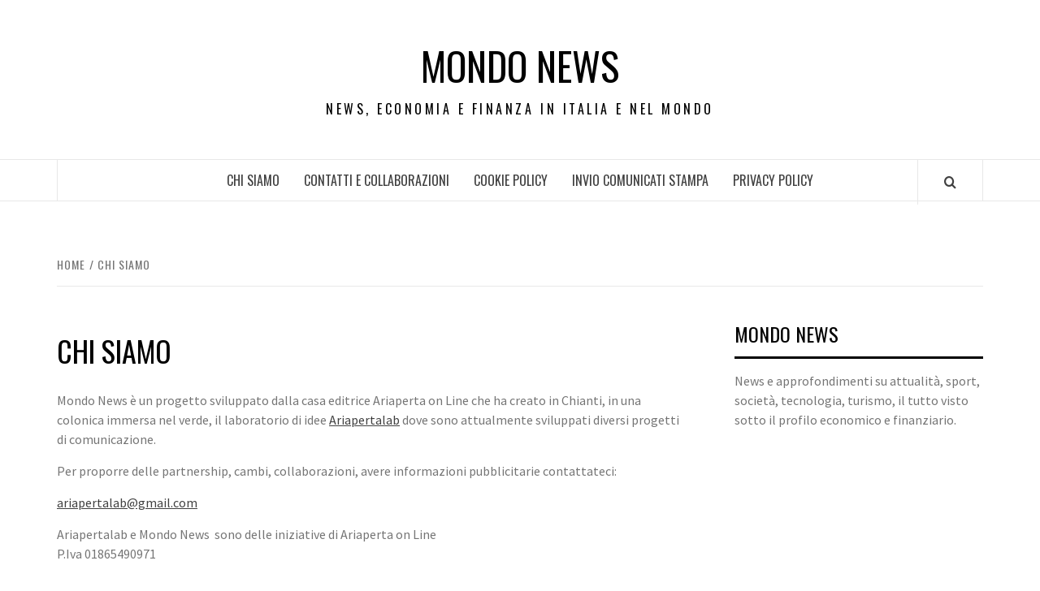

--- FILE ---
content_type: text/html; charset=UTF-8
request_url: https://mondonews.eu/chi-siamo/
body_size: 10850
content:
<!doctype html>
<html dir="ltr" lang="it-IT" prefix="og: https://ogp.me/ns#"
 xmlns:fb="http://ogp.me/ns/fb#">

<head>
  <meta charset="UTF-8">
  <meta name="viewport" content="width=device-width, initial-scale=1">
  <link rel="profile" href="https://gmpg.org/xfn/11">

  <title>Chi siamo | Mondo News</title>
	<style>img:is([sizes="auto" i], [sizes^="auto," i]) { contain-intrinsic-size: 3000px 1500px }</style>
	
		<!-- All in One SEO 4.8.4.1 - aioseo.com -->
	<meta name="description" content="Mondo News è un progetto sviluppato dalla casa editrice Ariaperta on Line che ha creato in Chianti, in una colonica immersa nel verde, il laboratorio di idee Ariapertalab dove sono attualmente sviluppati diversi progetti di comunicazione. Per proporre delle partnership, cambi, collaborazioni, avere informazioni pubblicitarie contattateci: ariapertalab@gmail.com Ariapertalab e Mondo News sono delle iniziative di Ariaperta on Line" />
	<meta name="robots" content="max-image-preview:large" />
	<link rel="canonical" href="https://mondonews.eu/chi-siamo/" />
	<meta name="generator" content="All in One SEO (AIOSEO) 4.8.4.1" />
		<meta property="og:locale" content="it_IT" />
		<meta property="og:site_name" content="Mondo News | News, economia e finanza in Italia e nel Mondo" />
		<meta property="og:type" content="article" />
		<meta property="og:title" content="Chi siamo | Mondo News" />
		<meta property="og:description" content="Mondo News è un progetto sviluppato dalla casa editrice Ariaperta on Line che ha creato in Chianti, in una colonica immersa nel verde, il laboratorio di idee Ariapertalab dove sono attualmente sviluppati diversi progetti di comunicazione. Per proporre delle partnership, cambi, collaborazioni, avere informazioni pubblicitarie contattateci: ariapertalab@gmail.com Ariapertalab e Mondo News sono delle iniziative di Ariaperta on Line" />
		<meta property="og:url" content="https://mondonews.eu/chi-siamo/" />
		<meta property="article:published_time" content="2010-04-30T12:36:41+00:00" />
		<meta property="article:modified_time" content="2010-05-05T18:10:41+00:00" />
		<meta name="twitter:card" content="summary" />
		<meta name="twitter:title" content="Chi siamo | Mondo News" />
		<meta name="twitter:description" content="Mondo News è un progetto sviluppato dalla casa editrice Ariaperta on Line che ha creato in Chianti, in una colonica immersa nel verde, il laboratorio di idee Ariapertalab dove sono attualmente sviluppati diversi progetti di comunicazione. Per proporre delle partnership, cambi, collaborazioni, avere informazioni pubblicitarie contattateci: ariapertalab@gmail.com Ariapertalab e Mondo News sono delle iniziative di Ariaperta on Line" />
		<script type="application/ld+json" class="aioseo-schema">
			{"@context":"https:\/\/schema.org","@graph":[{"@type":"BreadcrumbList","@id":"https:\/\/mondonews.eu\/chi-siamo\/#breadcrumblist","itemListElement":[{"@type":"ListItem","@id":"https:\/\/mondonews.eu#listItem","position":1,"name":"Home","item":"https:\/\/mondonews.eu","nextItem":{"@type":"ListItem","@id":"https:\/\/mondonews.eu\/chi-siamo\/#listItem","name":"Chi siamo"}},{"@type":"ListItem","@id":"https:\/\/mondonews.eu\/chi-siamo\/#listItem","position":2,"name":"Chi siamo","previousItem":{"@type":"ListItem","@id":"https:\/\/mondonews.eu#listItem","name":"Home"}}]},{"@type":"Organization","@id":"https:\/\/mondonews.eu\/#organization","name":"Mondo News","description":"News, economia e finanza in Italia e nel Mondo","url":"https:\/\/mondonews.eu\/"},{"@type":"WebPage","@id":"https:\/\/mondonews.eu\/chi-siamo\/#webpage","url":"https:\/\/mondonews.eu\/chi-siamo\/","name":"Chi siamo | Mondo News","description":"Mondo News \u00e8 un progetto sviluppato dalla casa editrice Ariaperta on Line che ha creato in Chianti, in una colonica immersa nel verde, il laboratorio di idee Ariapertalab dove sono attualmente sviluppati diversi progetti di comunicazione. Per proporre delle partnership, cambi, collaborazioni, avere informazioni pubblicitarie contattateci: ariapertalab@gmail.com Ariapertalab e Mondo News sono delle iniziative di Ariaperta on Line","inLanguage":"it-IT","isPartOf":{"@id":"https:\/\/mondonews.eu\/#website"},"breadcrumb":{"@id":"https:\/\/mondonews.eu\/chi-siamo\/#breadcrumblist"},"datePublished":"2010-04-30T07:36:41-05:00","dateModified":"2010-05-05T13:10:41-05:00"},{"@type":"WebSite","@id":"https:\/\/mondonews.eu\/#website","url":"https:\/\/mondonews.eu\/","name":"Mondo News","description":"News, economia e finanza in Italia e nel Mondo","inLanguage":"it-IT","publisher":{"@id":"https:\/\/mondonews.eu\/#organization"}}]}
		</script>
		<!-- All in One SEO -->

<link rel='dns-prefetch' href='//fonts.googleapis.com' />
<link rel="alternate" type="application/rss+xml" title="Mondo News &raquo; Feed" href="https://mondonews.eu/feed/" />
<script type="text/javascript">
/* <![CDATA[ */
window._wpemojiSettings = {"baseUrl":"https:\/\/s.w.org\/images\/core\/emoji\/16.0.1\/72x72\/","ext":".png","svgUrl":"https:\/\/s.w.org\/images\/core\/emoji\/16.0.1\/svg\/","svgExt":".svg","source":{"concatemoji":"https:\/\/mondonews.eu\/wp-includes\/js\/wp-emoji-release.min.js?ver=6.8.3"}};
/*! This file is auto-generated */
!function(s,n){var o,i,e;function c(e){try{var t={supportTests:e,timestamp:(new Date).valueOf()};sessionStorage.setItem(o,JSON.stringify(t))}catch(e){}}function p(e,t,n){e.clearRect(0,0,e.canvas.width,e.canvas.height),e.fillText(t,0,0);var t=new Uint32Array(e.getImageData(0,0,e.canvas.width,e.canvas.height).data),a=(e.clearRect(0,0,e.canvas.width,e.canvas.height),e.fillText(n,0,0),new Uint32Array(e.getImageData(0,0,e.canvas.width,e.canvas.height).data));return t.every(function(e,t){return e===a[t]})}function u(e,t){e.clearRect(0,0,e.canvas.width,e.canvas.height),e.fillText(t,0,0);for(var n=e.getImageData(16,16,1,1),a=0;a<n.data.length;a++)if(0!==n.data[a])return!1;return!0}function f(e,t,n,a){switch(t){case"flag":return n(e,"\ud83c\udff3\ufe0f\u200d\u26a7\ufe0f","\ud83c\udff3\ufe0f\u200b\u26a7\ufe0f")?!1:!n(e,"\ud83c\udde8\ud83c\uddf6","\ud83c\udde8\u200b\ud83c\uddf6")&&!n(e,"\ud83c\udff4\udb40\udc67\udb40\udc62\udb40\udc65\udb40\udc6e\udb40\udc67\udb40\udc7f","\ud83c\udff4\u200b\udb40\udc67\u200b\udb40\udc62\u200b\udb40\udc65\u200b\udb40\udc6e\u200b\udb40\udc67\u200b\udb40\udc7f");case"emoji":return!a(e,"\ud83e\udedf")}return!1}function g(e,t,n,a){var r="undefined"!=typeof WorkerGlobalScope&&self instanceof WorkerGlobalScope?new OffscreenCanvas(300,150):s.createElement("canvas"),o=r.getContext("2d",{willReadFrequently:!0}),i=(o.textBaseline="top",o.font="600 32px Arial",{});return e.forEach(function(e){i[e]=t(o,e,n,a)}),i}function t(e){var t=s.createElement("script");t.src=e,t.defer=!0,s.head.appendChild(t)}"undefined"!=typeof Promise&&(o="wpEmojiSettingsSupports",i=["flag","emoji"],n.supports={everything:!0,everythingExceptFlag:!0},e=new Promise(function(e){s.addEventListener("DOMContentLoaded",e,{once:!0})}),new Promise(function(t){var n=function(){try{var e=JSON.parse(sessionStorage.getItem(o));if("object"==typeof e&&"number"==typeof e.timestamp&&(new Date).valueOf()<e.timestamp+604800&&"object"==typeof e.supportTests)return e.supportTests}catch(e){}return null}();if(!n){if("undefined"!=typeof Worker&&"undefined"!=typeof OffscreenCanvas&&"undefined"!=typeof URL&&URL.createObjectURL&&"undefined"!=typeof Blob)try{var e="postMessage("+g.toString()+"("+[JSON.stringify(i),f.toString(),p.toString(),u.toString()].join(",")+"));",a=new Blob([e],{type:"text/javascript"}),r=new Worker(URL.createObjectURL(a),{name:"wpTestEmojiSupports"});return void(r.onmessage=function(e){c(n=e.data),r.terminate(),t(n)})}catch(e){}c(n=g(i,f,p,u))}t(n)}).then(function(e){for(var t in e)n.supports[t]=e[t],n.supports.everything=n.supports.everything&&n.supports[t],"flag"!==t&&(n.supports.everythingExceptFlag=n.supports.everythingExceptFlag&&n.supports[t]);n.supports.everythingExceptFlag=n.supports.everythingExceptFlag&&!n.supports.flag,n.DOMReady=!1,n.readyCallback=function(){n.DOMReady=!0}}).then(function(){return e}).then(function(){var e;n.supports.everything||(n.readyCallback(),(e=n.source||{}).concatemoji?t(e.concatemoji):e.wpemoji&&e.twemoji&&(t(e.twemoji),t(e.wpemoji)))}))}((window,document),window._wpemojiSettings);
/* ]]> */
</script>
<style id='wp-emoji-styles-inline-css' type='text/css'>

	img.wp-smiley, img.emoji {
		display: inline !important;
		border: none !important;
		box-shadow: none !important;
		height: 1em !important;
		width: 1em !important;
		margin: 0 0.07em !important;
		vertical-align: -0.1em !important;
		background: none !important;
		padding: 0 !important;
	}
</style>
<link rel='stylesheet' id='wp-block-library-css' href='https://mondonews.eu/wp-includes/css/dist/block-library/style.min.css?ver=6.8.3' type='text/css' media='all' />
<style id='wp-block-library-theme-inline-css' type='text/css'>
.wp-block-audio :where(figcaption){color:#555;font-size:13px;text-align:center}.is-dark-theme .wp-block-audio :where(figcaption){color:#ffffffa6}.wp-block-audio{margin:0 0 1em}.wp-block-code{border:1px solid #ccc;border-radius:4px;font-family:Menlo,Consolas,monaco,monospace;padding:.8em 1em}.wp-block-embed :where(figcaption){color:#555;font-size:13px;text-align:center}.is-dark-theme .wp-block-embed :where(figcaption){color:#ffffffa6}.wp-block-embed{margin:0 0 1em}.blocks-gallery-caption{color:#555;font-size:13px;text-align:center}.is-dark-theme .blocks-gallery-caption{color:#ffffffa6}:root :where(.wp-block-image figcaption){color:#555;font-size:13px;text-align:center}.is-dark-theme :root :where(.wp-block-image figcaption){color:#ffffffa6}.wp-block-image{margin:0 0 1em}.wp-block-pullquote{border-bottom:4px solid;border-top:4px solid;color:currentColor;margin-bottom:1.75em}.wp-block-pullquote cite,.wp-block-pullquote footer,.wp-block-pullquote__citation{color:currentColor;font-size:.8125em;font-style:normal;text-transform:uppercase}.wp-block-quote{border-left:.25em solid;margin:0 0 1.75em;padding-left:1em}.wp-block-quote cite,.wp-block-quote footer{color:currentColor;font-size:.8125em;font-style:normal;position:relative}.wp-block-quote:where(.has-text-align-right){border-left:none;border-right:.25em solid;padding-left:0;padding-right:1em}.wp-block-quote:where(.has-text-align-center){border:none;padding-left:0}.wp-block-quote.is-large,.wp-block-quote.is-style-large,.wp-block-quote:where(.is-style-plain){border:none}.wp-block-search .wp-block-search__label{font-weight:700}.wp-block-search__button{border:1px solid #ccc;padding:.375em .625em}:where(.wp-block-group.has-background){padding:1.25em 2.375em}.wp-block-separator.has-css-opacity{opacity:.4}.wp-block-separator{border:none;border-bottom:2px solid;margin-left:auto;margin-right:auto}.wp-block-separator.has-alpha-channel-opacity{opacity:1}.wp-block-separator:not(.is-style-wide):not(.is-style-dots){width:100px}.wp-block-separator.has-background:not(.is-style-dots){border-bottom:none;height:1px}.wp-block-separator.has-background:not(.is-style-wide):not(.is-style-dots){height:2px}.wp-block-table{margin:0 0 1em}.wp-block-table td,.wp-block-table th{word-break:normal}.wp-block-table :where(figcaption){color:#555;font-size:13px;text-align:center}.is-dark-theme .wp-block-table :where(figcaption){color:#ffffffa6}.wp-block-video :where(figcaption){color:#555;font-size:13px;text-align:center}.is-dark-theme .wp-block-video :where(figcaption){color:#ffffffa6}.wp-block-video{margin:0 0 1em}:root :where(.wp-block-template-part.has-background){margin-bottom:0;margin-top:0;padding:1.25em 2.375em}
</style>
<style id='global-styles-inline-css' type='text/css'>
:root{--wp--preset--aspect-ratio--square: 1;--wp--preset--aspect-ratio--4-3: 4/3;--wp--preset--aspect-ratio--3-4: 3/4;--wp--preset--aspect-ratio--3-2: 3/2;--wp--preset--aspect-ratio--2-3: 2/3;--wp--preset--aspect-ratio--16-9: 16/9;--wp--preset--aspect-ratio--9-16: 9/16;--wp--preset--color--black: #000000;--wp--preset--color--cyan-bluish-gray: #abb8c3;--wp--preset--color--white: #ffffff;--wp--preset--color--pale-pink: #f78da7;--wp--preset--color--vivid-red: #cf2e2e;--wp--preset--color--luminous-vivid-orange: #ff6900;--wp--preset--color--luminous-vivid-amber: #fcb900;--wp--preset--color--light-green-cyan: #7bdcb5;--wp--preset--color--vivid-green-cyan: #00d084;--wp--preset--color--pale-cyan-blue: #8ed1fc;--wp--preset--color--vivid-cyan-blue: #0693e3;--wp--preset--color--vivid-purple: #9b51e0;--wp--preset--gradient--vivid-cyan-blue-to-vivid-purple: linear-gradient(135deg,rgba(6,147,227,1) 0%,rgb(155,81,224) 100%);--wp--preset--gradient--light-green-cyan-to-vivid-green-cyan: linear-gradient(135deg,rgb(122,220,180) 0%,rgb(0,208,130) 100%);--wp--preset--gradient--luminous-vivid-amber-to-luminous-vivid-orange: linear-gradient(135deg,rgba(252,185,0,1) 0%,rgba(255,105,0,1) 100%);--wp--preset--gradient--luminous-vivid-orange-to-vivid-red: linear-gradient(135deg,rgba(255,105,0,1) 0%,rgb(207,46,46) 100%);--wp--preset--gradient--very-light-gray-to-cyan-bluish-gray: linear-gradient(135deg,rgb(238,238,238) 0%,rgb(169,184,195) 100%);--wp--preset--gradient--cool-to-warm-spectrum: linear-gradient(135deg,rgb(74,234,220) 0%,rgb(151,120,209) 20%,rgb(207,42,186) 40%,rgb(238,44,130) 60%,rgb(251,105,98) 80%,rgb(254,248,76) 100%);--wp--preset--gradient--blush-light-purple: linear-gradient(135deg,rgb(255,206,236) 0%,rgb(152,150,240) 100%);--wp--preset--gradient--blush-bordeaux: linear-gradient(135deg,rgb(254,205,165) 0%,rgb(254,45,45) 50%,rgb(107,0,62) 100%);--wp--preset--gradient--luminous-dusk: linear-gradient(135deg,rgb(255,203,112) 0%,rgb(199,81,192) 50%,rgb(65,88,208) 100%);--wp--preset--gradient--pale-ocean: linear-gradient(135deg,rgb(255,245,203) 0%,rgb(182,227,212) 50%,rgb(51,167,181) 100%);--wp--preset--gradient--electric-grass: linear-gradient(135deg,rgb(202,248,128) 0%,rgb(113,206,126) 100%);--wp--preset--gradient--midnight: linear-gradient(135deg,rgb(2,3,129) 0%,rgb(40,116,252) 100%);--wp--preset--font-size--small: 13px;--wp--preset--font-size--medium: 20px;--wp--preset--font-size--large: 36px;--wp--preset--font-size--x-large: 42px;--wp--preset--spacing--20: 0.44rem;--wp--preset--spacing--30: 0.67rem;--wp--preset--spacing--40: 1rem;--wp--preset--spacing--50: 1.5rem;--wp--preset--spacing--60: 2.25rem;--wp--preset--spacing--70: 3.38rem;--wp--preset--spacing--80: 5.06rem;--wp--preset--shadow--natural: 6px 6px 9px rgba(0, 0, 0, 0.2);--wp--preset--shadow--deep: 12px 12px 50px rgba(0, 0, 0, 0.4);--wp--preset--shadow--sharp: 6px 6px 0px rgba(0, 0, 0, 0.2);--wp--preset--shadow--outlined: 6px 6px 0px -3px rgba(255, 255, 255, 1), 6px 6px rgba(0, 0, 0, 1);--wp--preset--shadow--crisp: 6px 6px 0px rgba(0, 0, 0, 1);}:root { --wp--style--global--content-size: 740px;--wp--style--global--wide-size: 1170px; }:where(body) { margin: 0; }.wp-site-blocks > .alignleft { float: left; margin-right: 2em; }.wp-site-blocks > .alignright { float: right; margin-left: 2em; }.wp-site-blocks > .aligncenter { justify-content: center; margin-left: auto; margin-right: auto; }:where(.wp-site-blocks) > * { margin-block-start: 24px; margin-block-end: 0; }:where(.wp-site-blocks) > :first-child { margin-block-start: 0; }:where(.wp-site-blocks) > :last-child { margin-block-end: 0; }:root { --wp--style--block-gap: 24px; }:root :where(.is-layout-flow) > :first-child{margin-block-start: 0;}:root :where(.is-layout-flow) > :last-child{margin-block-end: 0;}:root :where(.is-layout-flow) > *{margin-block-start: 24px;margin-block-end: 0;}:root :where(.is-layout-constrained) > :first-child{margin-block-start: 0;}:root :where(.is-layout-constrained) > :last-child{margin-block-end: 0;}:root :where(.is-layout-constrained) > *{margin-block-start: 24px;margin-block-end: 0;}:root :where(.is-layout-flex){gap: 24px;}:root :where(.is-layout-grid){gap: 24px;}.is-layout-flow > .alignleft{float: left;margin-inline-start: 0;margin-inline-end: 2em;}.is-layout-flow > .alignright{float: right;margin-inline-start: 2em;margin-inline-end: 0;}.is-layout-flow > .aligncenter{margin-left: auto !important;margin-right: auto !important;}.is-layout-constrained > .alignleft{float: left;margin-inline-start: 0;margin-inline-end: 2em;}.is-layout-constrained > .alignright{float: right;margin-inline-start: 2em;margin-inline-end: 0;}.is-layout-constrained > .aligncenter{margin-left: auto !important;margin-right: auto !important;}.is-layout-constrained > :where(:not(.alignleft):not(.alignright):not(.alignfull)){max-width: var(--wp--style--global--content-size);margin-left: auto !important;margin-right: auto !important;}.is-layout-constrained > .alignwide{max-width: var(--wp--style--global--wide-size);}body .is-layout-flex{display: flex;}.is-layout-flex{flex-wrap: wrap;align-items: center;}.is-layout-flex > :is(*, div){margin: 0;}body .is-layout-grid{display: grid;}.is-layout-grid > :is(*, div){margin: 0;}body{padding-top: 0px;padding-right: 0px;padding-bottom: 0px;padding-left: 0px;}a:where(:not(.wp-element-button)){text-decoration: none;}:root :where(.wp-element-button, .wp-block-button__link){background-color: #32373c;border-width: 0;color: #fff;font-family: inherit;font-size: inherit;line-height: inherit;padding: calc(0.667em + 2px) calc(1.333em + 2px);text-decoration: none;}.has-black-color{color: var(--wp--preset--color--black) !important;}.has-cyan-bluish-gray-color{color: var(--wp--preset--color--cyan-bluish-gray) !important;}.has-white-color{color: var(--wp--preset--color--white) !important;}.has-pale-pink-color{color: var(--wp--preset--color--pale-pink) !important;}.has-vivid-red-color{color: var(--wp--preset--color--vivid-red) !important;}.has-luminous-vivid-orange-color{color: var(--wp--preset--color--luminous-vivid-orange) !important;}.has-luminous-vivid-amber-color{color: var(--wp--preset--color--luminous-vivid-amber) !important;}.has-light-green-cyan-color{color: var(--wp--preset--color--light-green-cyan) !important;}.has-vivid-green-cyan-color{color: var(--wp--preset--color--vivid-green-cyan) !important;}.has-pale-cyan-blue-color{color: var(--wp--preset--color--pale-cyan-blue) !important;}.has-vivid-cyan-blue-color{color: var(--wp--preset--color--vivid-cyan-blue) !important;}.has-vivid-purple-color{color: var(--wp--preset--color--vivid-purple) !important;}.has-black-background-color{background-color: var(--wp--preset--color--black) !important;}.has-cyan-bluish-gray-background-color{background-color: var(--wp--preset--color--cyan-bluish-gray) !important;}.has-white-background-color{background-color: var(--wp--preset--color--white) !important;}.has-pale-pink-background-color{background-color: var(--wp--preset--color--pale-pink) !important;}.has-vivid-red-background-color{background-color: var(--wp--preset--color--vivid-red) !important;}.has-luminous-vivid-orange-background-color{background-color: var(--wp--preset--color--luminous-vivid-orange) !important;}.has-luminous-vivid-amber-background-color{background-color: var(--wp--preset--color--luminous-vivid-amber) !important;}.has-light-green-cyan-background-color{background-color: var(--wp--preset--color--light-green-cyan) !important;}.has-vivid-green-cyan-background-color{background-color: var(--wp--preset--color--vivid-green-cyan) !important;}.has-pale-cyan-blue-background-color{background-color: var(--wp--preset--color--pale-cyan-blue) !important;}.has-vivid-cyan-blue-background-color{background-color: var(--wp--preset--color--vivid-cyan-blue) !important;}.has-vivid-purple-background-color{background-color: var(--wp--preset--color--vivid-purple) !important;}.has-black-border-color{border-color: var(--wp--preset--color--black) !important;}.has-cyan-bluish-gray-border-color{border-color: var(--wp--preset--color--cyan-bluish-gray) !important;}.has-white-border-color{border-color: var(--wp--preset--color--white) !important;}.has-pale-pink-border-color{border-color: var(--wp--preset--color--pale-pink) !important;}.has-vivid-red-border-color{border-color: var(--wp--preset--color--vivid-red) !important;}.has-luminous-vivid-orange-border-color{border-color: var(--wp--preset--color--luminous-vivid-orange) !important;}.has-luminous-vivid-amber-border-color{border-color: var(--wp--preset--color--luminous-vivid-amber) !important;}.has-light-green-cyan-border-color{border-color: var(--wp--preset--color--light-green-cyan) !important;}.has-vivid-green-cyan-border-color{border-color: var(--wp--preset--color--vivid-green-cyan) !important;}.has-pale-cyan-blue-border-color{border-color: var(--wp--preset--color--pale-cyan-blue) !important;}.has-vivid-cyan-blue-border-color{border-color: var(--wp--preset--color--vivid-cyan-blue) !important;}.has-vivid-purple-border-color{border-color: var(--wp--preset--color--vivid-purple) !important;}.has-vivid-cyan-blue-to-vivid-purple-gradient-background{background: var(--wp--preset--gradient--vivid-cyan-blue-to-vivid-purple) !important;}.has-light-green-cyan-to-vivid-green-cyan-gradient-background{background: var(--wp--preset--gradient--light-green-cyan-to-vivid-green-cyan) !important;}.has-luminous-vivid-amber-to-luminous-vivid-orange-gradient-background{background: var(--wp--preset--gradient--luminous-vivid-amber-to-luminous-vivid-orange) !important;}.has-luminous-vivid-orange-to-vivid-red-gradient-background{background: var(--wp--preset--gradient--luminous-vivid-orange-to-vivid-red) !important;}.has-very-light-gray-to-cyan-bluish-gray-gradient-background{background: var(--wp--preset--gradient--very-light-gray-to-cyan-bluish-gray) !important;}.has-cool-to-warm-spectrum-gradient-background{background: var(--wp--preset--gradient--cool-to-warm-spectrum) !important;}.has-blush-light-purple-gradient-background{background: var(--wp--preset--gradient--blush-light-purple) !important;}.has-blush-bordeaux-gradient-background{background: var(--wp--preset--gradient--blush-bordeaux) !important;}.has-luminous-dusk-gradient-background{background: var(--wp--preset--gradient--luminous-dusk) !important;}.has-pale-ocean-gradient-background{background: var(--wp--preset--gradient--pale-ocean) !important;}.has-electric-grass-gradient-background{background: var(--wp--preset--gradient--electric-grass) !important;}.has-midnight-gradient-background{background: var(--wp--preset--gradient--midnight) !important;}.has-small-font-size{font-size: var(--wp--preset--font-size--small) !important;}.has-medium-font-size{font-size: var(--wp--preset--font-size--medium) !important;}.has-large-font-size{font-size: var(--wp--preset--font-size--large) !important;}.has-x-large-font-size{font-size: var(--wp--preset--font-size--x-large) !important;}
:root :where(.wp-block-pullquote){font-size: 1.5em;line-height: 1.6;}
</style>
<link rel='stylesheet' id='digg-digg-css' href='https://mondonews.eu/wp-content/plugins/digg-digg/css/diggdigg-style.css?ver=5.3.6' type='text/css' media='screen' />
<link rel='stylesheet' id='aft-icons-css' href='https://mondonews.eu/wp-content/themes/elegant-magazine/assets/icons/style.css?ver=6.8.3' type='text/css' media='all' />
<link rel='stylesheet' id='bootstrap-css' href='https://mondonews.eu/wp-content/themes/elegant-magazine/assets/bootstrap/css/bootstrap.min.css?ver=6.8.3' type='text/css' media='all' />
<link rel='stylesheet' id='slick-css' href='https://mondonews.eu/wp-content/themes/elegant-magazine/assets/slick/css/slick.min.css?ver=6.8.3' type='text/css' media='all' />
<link rel='stylesheet' id='sidr-css' href='https://mondonews.eu/wp-content/themes/elegant-magazine/assets/sidr/css/jquery.sidr.dark.css?ver=6.8.3' type='text/css' media='all' />
<link rel='stylesheet' id='elegant-magazine-google-fonts-css' href='https://fonts.googleapis.com/css?family=Oswald:300,400,700|Source%20Sans%20Pro:400,400i,700,700i&#038;subset=latin,latin-ext' type='text/css' media='all' />
<link rel='stylesheet' id='elegant-magazine-style-css' href='https://mondonews.eu/wp-content/themes/elegant-magazine/style.css?ver=6.8.3' type='text/css' media='all' />
<style id='elegant-magazine-style-inline-css' type='text/css'>


                .top-masthead {
        background: #353535;
        }
        .top-masthead-overlay{
        background: rgba(53,53,53,0.75);
        }
        
                .top-masthead, .top-masthead a {
        color: #ffffff;

        }

    
        .elementor-template-full-width .elementor-section.elementor-section-full_width > .elementor-container,
        .elementor-template-full-width .elementor-section.elementor-section-boxed > .elementor-container{
            max-width: 1570px;
        }
        
</style>
<script type="text/javascript" src="https://mondonews.eu/wp-includes/js/jquery/jquery.min.js?ver=3.7.1" id="jquery-core-js"></script>
<script type="text/javascript" src="https://mondonews.eu/wp-includes/js/jquery/jquery-migrate.min.js?ver=3.4.1" id="jquery-migrate-js"></script>
<link rel="https://api.w.org/" href="https://mondonews.eu/wp-json/" /><link rel="alternate" title="JSON" type="application/json" href="https://mondonews.eu/wp-json/wp/v2/pages/2" /><link rel="EditURI" type="application/rsd+xml" title="RSD" href="https://mondonews.eu/xmlrpc.php?rsd" />
<meta name="generator" content="WordPress 6.8.3" />
<link rel='shortlink' href='https://mondonews.eu/?p=2' />
<link rel="alternate" title="oEmbed (JSON)" type="application/json+oembed" href="https://mondonews.eu/wp-json/oembed/1.0/embed?url=https%3A%2F%2Fmondonews.eu%2Fchi-siamo%2F" />
<link rel="alternate" title="oEmbed (XML)" type="text/xml+oembed" href="https://mondonews.eu/wp-json/oembed/1.0/embed?url=https%3A%2F%2Fmondonews.eu%2Fchi-siamo%2F&#038;format=xml" />
<meta property="fb:app_id" content="316819605059717"/>        <style type="text/css">
                        .site-title a,
            .site-description {
                color: #000000;
            }

                    </style>
        </head>

<body data-rsssl=1 class="wp-singular page-template-default page page-id-2 wp-embed-responsive wp-theme-elegant-magazine align-content-left disable-default-home-content">

  
      <div id="af-preloader">
      <div class="af-loader">
        <div class="loader-circle"></div>
      </div>
    </div>
  
  <div id="page" class="site">
    <a class="skip-link screen-reader-text" href="#content">Skip to content</a>
        <header id="masthead" class="site-header">
            <div class="masthead-banner " data-background="">
        <div class="container">
          <div class="row">
            <div class="col-md-12">
              <div class="site-branding">
                                  <p class="site-title font-family-1">
                    <a href="https://mondonews.eu/" rel="home">Mondo News</a>
                  </p>
                
                                  <p class="site-description">News, economia e finanza in Italia e nel Mondo</p>
                              </div>
            </div>
          </div>
        </div>
      </div>
      <nav id="site-navigation" class="main-navigation">
        <div class="container">
          <div class="row">
            <div class="col-md-12">
              <div class="navigation-container">
                                <span class="af-search-click icon-search">
                  <a href="#" aria-label="Search"><i class="fa fa-search"></i></a>
                </span>
                <button class="toggle-menu" aria-controls="primary-menu">
                  <span class="screen-reader-text">Primary Menu</span>
                  <i class="ham"></i>
                </button>
                <div id="primary-menu" class="menu"><ul>
<li class="page_item page-item-2 current_page_item"><a href="https://mondonews.eu/chi-siamo/" aria-current="page">Chi siamo</a></li>
<li class="page_item page-item-97"><a href="https://mondonews.eu/contatti-e-collaborazioni/">Contatti e Collaborazioni</a></li>
<li class="page_item page-item-99"><a href="https://mondonews.eu/cookie-policy/">Cookie Policy</a></li>
<li class="page_item page-item-1052"><a href="https://mondonews.eu/invio-comunicati-stampa/">Invio Comunicati Stampa</a></li>
<li class="page_item page-item-648"><a href="https://mondonews.eu/privacy-policy/">Privacy Policy</a></li>
</ul></div>
              </div>
            </div>
          </div>
        </div>
      </nav>
    </header>

    <div id="af-search-wrap">
      <div class="af-search-box table-block">
        <div class="table-block-child v-center text-center">
          <form role="search" method="get" class="search-form" action="https://mondonews.eu/">
				<label>
					<span class="screen-reader-text">Ricerca per:</span>
					<input type="search" class="search-field" placeholder="Cerca &hellip;" value="" name="s" />
				</label>
				<input type="submit" class="search-submit" value="Cerca" />
			</form>        </div>
      </div>
      <div class="af-search-close af-search-click">
        <span></span>
        <span></span>
      </div>
    </div>

        <div id="content" class="site-content">
      

        <div class="em-breadcrumbs font-family-1">
            <div class="container">
                <div class="row">
                    <div class="col-sm-12">
                        <div role="navigation" aria-label="Breadcrumbs" class="breadcrumb-trail breadcrumbs" itemprop="breadcrumb"><ul class="trail-items" itemscope itemtype="http://schema.org/BreadcrumbList"><meta name="numberOfItems" content="2" /><meta name="itemListOrder" content="Ascending" /><li itemprop="itemListElement" itemscope itemtype="http://schema.org/ListItem" class="trail-item trail-begin"><a href="https://mondonews.eu/" rel="home" itemprop="item"><span itemprop="name">Home</span></a><meta itemprop="position" content="1" /></li><li itemprop="itemListElement" itemscope itemtype="http://schema.org/ListItem" class="trail-item trail-end"><a href="https://mondonews.eu/chi-siamo/" itemprop="item"><span itemprop="name">Chi siamo</span></a><meta itemprop="position" content="2" /></li></ul></div>                    </div>
                </div>
            </div>
        </div>


   
	<div id="primary" class="content-area">
		<main id="main" class="site-main">

			
<article id="post-2" class="post-2 page type-page status-publish hentry">
	    <header class="entry-header">
		<h1 class="entry-title">Chi siamo</h1>	</header><!-- .entry-header -->
    
	
	<div class="entry-content">
		<p>Mondo News è un progetto sviluppato dalla casa editrice Ariaperta on Line che ha creato in Chianti, in una colonica immersa nel verde, il laboratorio di idee <a title="Ariapertalab - Laboratorio di idee" href="http://www.ariapertalab.com" target="_blank">Ariapertalab</a> dove sono attualmente sviluppati diversi progetti di comunicazione.</p>
<p>Per proporre delle partnership, cambi, collaborazioni, avere informazioni pubblicitarie contattateci:</p>
<p><a href="mailto:ariapertalab@gmail.com">ariapertalab@gmail.com</a></p>
<p>Ariapertalab e Mondo News  sono delle iniziative di Ariaperta on Line<br />
P.Iva 01865490971</p>
	</div><!-- .entry-content -->

	</article><!-- #post-2 -->

		</main><!-- #main -->
	</div><!-- #primary -->




<aside id="secondary" class="widget-area">
    <div class="theiaStickySidebar">
	    <div id="text-12" class="widget elegant-widget widget_text"><h2 class="widget-title widget-title-1"><span>Mondo news</span></h2>			<div class="textwidget">News e approfondimenti su attualità, sport, società, tecnologia, turismo,  il tutto visto sotto il profilo economico e finanziario. </div>
		</div><div id="text-13" class="widget elegant-widget widget_text">			<div class="textwidget"><iframe src="https://www.facebook.com/plugins/likebox.php?href=http%3A%2F%2Fwww.facebook.com%2Fpages%2FMagazine-Blog-Network%2F143596655671591%3Fref%3Dsgm&amp;width=250&amp;colorscheme=light&amp;connections=10&amp;stream=false&amp;header=true&amp;height=287" scrolling="no" frameborder="0" style="border:none; overflow:hidden; width:100%; height:287px;" allowTransparency="true"></iframe></div>
		</div><div id="categories-4" class="widget elegant-widget widget_categories"><h2 class="widget-title widget-title-1"><span>CATEGORIE</span></h2>
			<ul>
					<li class="cat-item cat-item-513"><a href="https://mondonews.eu/category/auto-e-motori/">Auto e motori</a>
</li>
	<li class="cat-item cat-item-181"><a href="https://mondonews.eu/category/calcio/">Calcio</a>
</li>
	<li class="cat-item cat-item-454"><a href="https://mondonews.eu/category/casa/">Casa</a>
</li>
	<li class="cat-item cat-item-456"><a href="https://mondonews.eu/category/casa-e-famiglia/">Casa e famiglia</a>
</li>
	<li class="cat-item cat-item-191"><a href="https://mondonews.eu/category/cinema-e-televisione/">Cinema e Televisione</a>
</li>
	<li class="cat-item cat-item-185"><a href="https://mondonews.eu/category/cronaca/">Cronaca</a>
</li>
	<li class="cat-item cat-item-192"><a href="https://mondonews.eu/category/cultura/">Cultura</a>
</li>
	<li class="cat-item cat-item-187"><a href="https://mondonews.eu/category/dalle-regioni/">Dalle Regioni</a>
</li>
	<li class="cat-item cat-item-528"><a href="https://mondonews.eu/category/divertimento-e-tempo-libero/">Divertimento e tempo libero</a>
</li>
	<li class="cat-item cat-item-183"><a href="https://mondonews.eu/category/economia/">Economia</a>
</li>
	<li class="cat-item cat-item-186"><a href="https://mondonews.eu/category/esteri/">Esteri</a>
</li>
	<li class="cat-item cat-item-424"><a href="https://mondonews.eu/category/eventi/">Eventi</a>
</li>
	<li class="cat-item cat-item-429"><a href="https://mondonews.eu/category/gossip/">Gossip</a>
</li>
	<li class="cat-item cat-item-190"><a href="https://mondonews.eu/category/internet-e-new-media/">Internet e New Media</a>
</li>
	<li class="cat-item cat-item-336"><a href="https://mondonews.eu/category/lavoro-e-formazione/">Lavoro e Formazione</a>
</li>
	<li class="cat-item cat-item-398"><a href="https://mondonews.eu/category/moda/">Moda</a>
</li>
	<li class="cat-item cat-item-226"><a href="https://mondonews.eu/category/musica-e-concerti/">Musica e concerti</a>
</li>
	<li class="cat-item cat-item-626"><a href="https://mondonews.eu/category/news/">News</a>
</li>
	<li class="cat-item cat-item-184"><a href="https://mondonews.eu/category/politica/">Politica</a>
</li>
	<li class="cat-item cat-item-263"><a href="https://mondonews.eu/category/salute-e-benessere/">Salute e Benessere</a>
</li>
	<li class="cat-item cat-item-188"><a href="https://mondonews.eu/category/scuola-e-universita/">Scuola e Università</a>
</li>
	<li class="cat-item cat-item-469"><a href="https://mondonews.eu/category/servizi/">Servizi</a>
</li>
	<li class="cat-item cat-item-182"><a href="https://mondonews.eu/category/sport/">Sport</a>
</li>
	<li class="cat-item cat-item-189"><a href="https://mondonews.eu/category/tecnologia-e-ricerca/">Tecnologia e Ricerca</a>
</li>
	<li class="cat-item cat-item-360"><a href="https://mondonews.eu/category/turismo-2/">Turismo</a>
</li>
	<li class="cat-item cat-item-1"><a href="https://mondonews.eu/category/uncategorized/">Uncategorized</a>
</li>
	<li class="cat-item cat-item-494"><a href="https://mondonews.eu/category/video/">Video</a>
</li>
			</ul>

			</div><div id="text-2" class="widget elegant-widget widget_text">			<div class="textwidget"><iframe src="https://www.facebook.com/plugins/likebox.php?href=http%3A%2F%2Fwww.facebook.com%2Fpages%2FMagazine-Blog-Network%2F143596655671591%3Fref%3Dsgm&amp;width=250&amp;colorscheme=light&amp;connections=10&amp;stream=false&amp;header=true&amp;height=287" scrolling="no" frameborder="0" style="border:none; overflow:hidden; width:100%; height:287px;" allowTransparency="true"></iframe></div>
		</div>
		<div id="recent-posts-4" class="widget elegant-widget widget_recent_entries">
		<h2 class="widget-title widget-title-1"><span>Articoli recenti</span></h2>
		<ul>
											<li>
					<a href="https://mondonews.eu/dhl-presenta-il-primo-report-globale-sulle-commerce-ia-social-commerce-e-sostenibilita-guidano-le-tendenze-del-2025/">DHL presenta il primo report globale sull’e-commerce: IA, social commerce e sostenibilità guidano le tendenze del 2025</a>
									</li>
											<li>
					<a href="https://mondonews.eu/dividendi-sostenibili-gli-indicatori-da-monitorare-secondo-luca-spinelli-consulente-finanziario-indipendente-di-milano/">Dividendi sostenibili: gli indicatori da monitorare secondo Luca Spinelli, consulente finanziario indipendente di Milano</a>
									</li>
											<li>
					<a href="https://mondonews.eu/radio-roma-celebra-50-anni-di-innovazione-e-successi-il-futuro-e-gia-qui/">Radio Roma celebra 50 anni di innovazione e successi: il futuro è già qui</a>
									</li>
											<li>
					<a href="https://mondonews.eu/dhl-group-firma-un-memorandum-dintesa-con-boston-dynamics-per-limpiego-di-altri-1-000-robot-e-accelera-la-strategia-di-automazione-interaziendale/">DHL Group firma un memorandum d’intesa con Boston Dynamics per l’impiego di altri 1.000 robot e accelera la strategia di automazione interaziendale</a>
									</li>
											<li>
					<a href="https://mondonews.eu/gestione-finanziaria-agenzia-di-comunicazione-consigli-e-raccomandazioni/">Gestione finanziaria agenzia di comunicazione: consigli e raccomandazioni</a>
									</li>
					</ul>

		</div><div id="archives-4" class="widget elegant-widget widget_archive"><h2 class="widget-title widget-title-1"><span>Archivio</span></h2>
			<ul>
					<li><a href='https://mondonews.eu/2025/10/'>Ottobre 2025</a></li>
	<li><a href='https://mondonews.eu/2025/07/'>Luglio 2025</a></li>
	<li><a href='https://mondonews.eu/2025/06/'>Giugno 2025</a></li>
	<li><a href='https://mondonews.eu/2025/05/'>Maggio 2025</a></li>
	<li><a href='https://mondonews.eu/2025/04/'>Aprile 2025</a></li>
	<li><a href='https://mondonews.eu/2025/03/'>Marzo 2025</a></li>
	<li><a href='https://mondonews.eu/2025/01/'>Gennaio 2025</a></li>
	<li><a href='https://mondonews.eu/2024/12/'>Dicembre 2024</a></li>
	<li><a href='https://mondonews.eu/2024/11/'>Novembre 2024</a></li>
	<li><a href='https://mondonews.eu/2024/10/'>Ottobre 2024</a></li>
	<li><a href='https://mondonews.eu/2024/07/'>Luglio 2024</a></li>
	<li><a href='https://mondonews.eu/2024/06/'>Giugno 2024</a></li>
	<li><a href='https://mondonews.eu/2024/05/'>Maggio 2024</a></li>
	<li><a href='https://mondonews.eu/2024/02/'>Febbraio 2024</a></li>
	<li><a href='https://mondonews.eu/2024/01/'>Gennaio 2024</a></li>
	<li><a href='https://mondonews.eu/2023/12/'>Dicembre 2023</a></li>
	<li><a href='https://mondonews.eu/2023/11/'>Novembre 2023</a></li>
	<li><a href='https://mondonews.eu/2023/01/'>Gennaio 2023</a></li>
	<li><a href='https://mondonews.eu/2022/12/'>Dicembre 2022</a></li>
	<li><a href='https://mondonews.eu/2022/03/'>Marzo 2022</a></li>
	<li><a href='https://mondonews.eu/2021/10/'>Ottobre 2021</a></li>
	<li><a href='https://mondonews.eu/2021/09/'>Settembre 2021</a></li>
	<li><a href='https://mondonews.eu/2021/08/'>Agosto 2021</a></li>
	<li><a href='https://mondonews.eu/2021/05/'>Maggio 2021</a></li>
	<li><a href='https://mondonews.eu/2021/04/'>Aprile 2021</a></li>
	<li><a href='https://mondonews.eu/2020/10/'>Ottobre 2020</a></li>
	<li><a href='https://mondonews.eu/2019/12/'>Dicembre 2019</a></li>
	<li><a href='https://mondonews.eu/2019/08/'>Agosto 2019</a></li>
	<li><a href='https://mondonews.eu/2019/06/'>Giugno 2019</a></li>
	<li><a href='https://mondonews.eu/2018/08/'>Agosto 2018</a></li>
	<li><a href='https://mondonews.eu/2018/07/'>Luglio 2018</a></li>
	<li><a href='https://mondonews.eu/2018/06/'>Giugno 2018</a></li>
	<li><a href='https://mondonews.eu/2018/05/'>Maggio 2018</a></li>
	<li><a href='https://mondonews.eu/2017/10/'>Ottobre 2017</a></li>
	<li><a href='https://mondonews.eu/2017/09/'>Settembre 2017</a></li>
	<li><a href='https://mondonews.eu/2017/08/'>Agosto 2017</a></li>
	<li><a href='https://mondonews.eu/2017/07/'>Luglio 2017</a></li>
	<li><a href='https://mondonews.eu/2017/05/'>Maggio 2017</a></li>
	<li><a href='https://mondonews.eu/2017/04/'>Aprile 2017</a></li>
	<li><a href='https://mondonews.eu/2017/02/'>Febbraio 2017</a></li>
	<li><a href='https://mondonews.eu/2017/01/'>Gennaio 2017</a></li>
	<li><a href='https://mondonews.eu/2016/12/'>Dicembre 2016</a></li>
	<li><a href='https://mondonews.eu/2016/07/'>Luglio 2016</a></li>
	<li><a href='https://mondonews.eu/2016/06/'>Giugno 2016</a></li>
	<li><a href='https://mondonews.eu/2016/05/'>Maggio 2016</a></li>
	<li><a href='https://mondonews.eu/2016/04/'>Aprile 2016</a></li>
	<li><a href='https://mondonews.eu/2016/02/'>Febbraio 2016</a></li>
	<li><a href='https://mondonews.eu/2015/11/'>Novembre 2015</a></li>
	<li><a href='https://mondonews.eu/2015/10/'>Ottobre 2015</a></li>
	<li><a href='https://mondonews.eu/2015/07/'>Luglio 2015</a></li>
	<li><a href='https://mondonews.eu/2015/04/'>Aprile 2015</a></li>
	<li><a href='https://mondonews.eu/2015/03/'>Marzo 2015</a></li>
	<li><a href='https://mondonews.eu/2015/01/'>Gennaio 2015</a></li>
	<li><a href='https://mondonews.eu/2014/12/'>Dicembre 2014</a></li>
	<li><a href='https://mondonews.eu/2014/10/'>Ottobre 2014</a></li>
	<li><a href='https://mondonews.eu/2014/08/'>Agosto 2014</a></li>
	<li><a href='https://mondonews.eu/2014/04/'>Aprile 2014</a></li>
	<li><a href='https://mondonews.eu/2014/03/'>Marzo 2014</a></li>
	<li><a href='https://mondonews.eu/2014/01/'>Gennaio 2014</a></li>
	<li><a href='https://mondonews.eu/2013/11/'>Novembre 2013</a></li>
	<li><a href='https://mondonews.eu/2013/10/'>Ottobre 2013</a></li>
	<li><a href='https://mondonews.eu/2013/09/'>Settembre 2013</a></li>
	<li><a href='https://mondonews.eu/2013/08/'>Agosto 2013</a></li>
	<li><a href='https://mondonews.eu/2013/07/'>Luglio 2013</a></li>
	<li><a href='https://mondonews.eu/2013/06/'>Giugno 2013</a></li>
	<li><a href='https://mondonews.eu/2013/05/'>Maggio 2013</a></li>
	<li><a href='https://mondonews.eu/2013/04/'>Aprile 2013</a></li>
	<li><a href='https://mondonews.eu/2013/03/'>Marzo 2013</a></li>
	<li><a href='https://mondonews.eu/2013/02/'>Febbraio 2013</a></li>
	<li><a href='https://mondonews.eu/2013/01/'>Gennaio 2013</a></li>
	<li><a href='https://mondonews.eu/2012/12/'>Dicembre 2012</a></li>
	<li><a href='https://mondonews.eu/2012/11/'>Novembre 2012</a></li>
	<li><a href='https://mondonews.eu/2012/10/'>Ottobre 2012</a></li>
	<li><a href='https://mondonews.eu/2012/09/'>Settembre 2012</a></li>
	<li><a href='https://mondonews.eu/2012/08/'>Agosto 2012</a></li>
	<li><a href='https://mondonews.eu/2012/07/'>Luglio 2012</a></li>
	<li><a href='https://mondonews.eu/2012/06/'>Giugno 2012</a></li>
	<li><a href='https://mondonews.eu/2012/05/'>Maggio 2012</a></li>
	<li><a href='https://mondonews.eu/2012/04/'>Aprile 2012</a></li>
	<li><a href='https://mondonews.eu/2012/03/'>Marzo 2012</a></li>
	<li><a href='https://mondonews.eu/2012/02/'>Febbraio 2012</a></li>
	<li><a href='https://mondonews.eu/2012/01/'>Gennaio 2012</a></li>
	<li><a href='https://mondonews.eu/2011/12/'>Dicembre 2011</a></li>
	<li><a href='https://mondonews.eu/2011/11/'>Novembre 2011</a></li>
	<li><a href='https://mondonews.eu/2011/10/'>Ottobre 2011</a></li>
	<li><a href='https://mondonews.eu/2011/09/'>Settembre 2011</a></li>
	<li><a href='https://mondonews.eu/2011/08/'>Agosto 2011</a></li>
	<li><a href='https://mondonews.eu/2011/07/'>Luglio 2011</a></li>
	<li><a href='https://mondonews.eu/2011/06/'>Giugno 2011</a></li>
	<li><a href='https://mondonews.eu/2011/05/'>Maggio 2011</a></li>
	<li><a href='https://mondonews.eu/2011/04/'>Aprile 2011</a></li>
	<li><a href='https://mondonews.eu/2011/03/'>Marzo 2011</a></li>
	<li><a href='https://mondonews.eu/2011/02/'>Febbraio 2011</a></li>
			</ul>

			</div><div id="tag_cloud-4" class="widget elegant-widget widget_tag_cloud"><h2 class="widget-title widget-title-1"><span>Tags</span></h2><div class="tagcloud"><a href="https://mondonews.eu/tag/architettura-proibita/" class="tag-cloud-link tag-link-144 tag-link-position-1" style="font-size: 8pt;" aria-label="Architettura Proibita (1 elemento)">Architettura Proibita</a>
<a href="https://mondonews.eu/tag/assange/" class="tag-cloud-link tag-link-137 tag-link-position-2" style="font-size: 8pt;" aria-label="Assange (1 elemento)">Assange</a>
<a href="https://mondonews.eu/tag/bambino-maltrattato/" class="tag-cloud-link tag-link-140 tag-link-position-3" style="font-size: 8pt;" aria-label="Bambino maltrattato (1 elemento)">Bambino maltrattato</a>
<a href="https://mondonews.eu/tag/berlusconi/" class="tag-cloud-link tag-link-138 tag-link-position-4" style="font-size: 8pt;" aria-label="Berlusconi (1 elemento)">Berlusconi</a>
<a href="https://mondonews.eu/tag/caccia-libico-abbattuto/" class="tag-cloud-link tag-link-193 tag-link-position-5" style="font-size: 8pt;" aria-label="caccia libico abbattuto (1 elemento)">caccia libico abbattuto</a>
<a href="https://mondonews.eu/tag/caf-onlus/" class="tag-cloud-link tag-link-139 tag-link-position-6" style="font-size: 8pt;" aria-label="CAF Onlus (1 elemento)">CAF Onlus</a>
<a href="https://mondonews.eu/tag/campovolo/" class="tag-cloud-link tag-link-231 tag-link-position-7" style="font-size: 12.2pt;" aria-label="Campovolo (2 elementi)">Campovolo</a>
<a href="https://mondonews.eu/tag/campovolo-2-0/" class="tag-cloud-link tag-link-229 tag-link-position-8" style="font-size: 12.2pt;" aria-label="Campovolo 2.0 (2 elementi)">Campovolo 2.0</a>
<a href="https://mondonews.eu/tag/capelli/" class="tag-cloud-link tag-link-409 tag-link-position-9" style="font-size: 12.2pt;" aria-label="capelli (2 elementi)">capelli</a>
<a href="https://mondonews.eu/tag/caso-scazzi/" class="tag-cloud-link tag-link-253 tag-link-position-10" style="font-size: 19.2pt;" aria-label="caso scazzi (5 elementi)">caso scazzi</a>
<a href="https://mondonews.eu/tag/catania/" class="tag-cloud-link tag-link-143 tag-link-position-11" style="font-size: 12.2pt;" aria-label="Catania (2 elementi)">Catania</a>
<a href="https://mondonews.eu/tag/dieta/" class="tag-cloud-link tag-link-376 tag-link-position-12" style="font-size: 12.2pt;" aria-label="dieta (2 elementi)">dieta</a>
<a href="https://mondonews.eu/tag/dieta-dukan/" class="tag-cloud-link tag-link-377 tag-link-position-13" style="font-size: 12.2pt;" aria-label="dieta dukan (2 elementi)">dieta dukan</a>
<a href="https://mondonews.eu/tag/dimagrire/" class="tag-cloud-link tag-link-264 tag-link-position-14" style="font-size: 12.2pt;" aria-label="dimagrire (2 elementi)">dimagrire</a>
<a href="https://mondonews.eu/tag/estradizione/" class="tag-cloud-link tag-link-136 tag-link-position-15" style="font-size: 8pt;" aria-label="estradizione (1 elemento)">estradizione</a>
<a href="https://mondonews.eu/tag/estradizione-di-julian-assange/" class="tag-cloud-link tag-link-135 tag-link-position-16" style="font-size: 8pt;" aria-label="estradizione di Julian Assange (1 elemento)">estradizione di Julian Assange</a>
<a href="https://mondonews.eu/tag/expedia/" class="tag-cloud-link tag-link-174 tag-link-position-17" style="font-size: 12.2pt;" aria-label="expedia (2 elementi)">expedia</a>
<a href="https://mondonews.eu/tag/gheddafi/" class="tag-cloud-link tag-link-207 tag-link-position-18" style="font-size: 12.2pt;" aria-label="Gheddafi (2 elementi)">Gheddafi</a>
<a href="https://mondonews.eu/tag/gomme/" class="tag-cloud-link tag-link-514 tag-link-position-19" style="font-size: 12.2pt;" aria-label="gomme (2 elementi)">gomme</a>
<a href="https://mondonews.eu/tag/gruppo-seipa/" class="tag-cloud-link tag-link-646 tag-link-position-20" style="font-size: 12.2pt;" aria-label="Gruppo Seipa (2 elementi)">Gruppo Seipa</a>
<a href="https://mondonews.eu/tag/julian-assange/" class="tag-cloud-link tag-link-134 tag-link-position-21" style="font-size: 8pt;" aria-label="Julian Assange (1 elemento)">Julian Assange</a>
<a href="https://mondonews.eu/tag/lisola-dei-famosi/" class="tag-cloud-link tag-link-222 tag-link-position-22" style="font-size: 12.2pt;" aria-label="L&#039;isola dei famosi (2 elementi)">L&#039;isola dei famosi</a>
<a href="https://mondonews.eu/tag/ligabue/" class="tag-cloud-link tag-link-228 tag-link-position-23" style="font-size: 15pt;" aria-label="Ligabue (3 elementi)">Ligabue</a>
<a href="https://mondonews.eu/tag/ligabue-campovolo/" class="tag-cloud-link tag-link-230 tag-link-position-24" style="font-size: 12.2pt;" aria-label="Ligabue campovolo (2 elementi)">Ligabue campovolo</a>
<a href="https://mondonews.eu/tag/manifestazione-di-13-febbraio/" class="tag-cloud-link tag-link-148 tag-link-position-25" style="font-size: 8pt;" aria-label="manifestazione di 13 febbraio (1 elemento)">manifestazione di 13 febbraio</a>
<a href="https://mondonews.eu/tag/manifestazione-di-domenica-13-febbraio/" class="tag-cloud-link tag-link-147 tag-link-position-26" style="font-size: 8pt;" aria-label="manifestazione di domenica 13 febbraio (1 elemento)">manifestazione di domenica 13 febbraio</a>
<a href="https://mondonews.eu/tag/omicidio-scazzi/" class="tag-cloud-link tag-link-259 tag-link-position-27" style="font-size: 12.2pt;" aria-label="omicidio scazzi (2 elementi)">omicidio scazzi</a>
<a href="https://mondonews.eu/tag/quartiere-catanese-di-san-berillo/" class="tag-cloud-link tag-link-145 tag-link-position-28" style="font-size: 8pt;" aria-label="quartiere catanese di San Berillo (1 elemento)">quartiere catanese di San Berillo</a>
<a href="https://mondonews.eu/tag/raffaele-paganini/" class="tag-cloud-link tag-link-225 tag-link-position-29" style="font-size: 12.2pt;" aria-label="Raffaele Paganini (2 elementi)">Raffaele Paganini</a>
<a href="https://mondonews.eu/tag/recupero-crediti/" class="tag-cloud-link tag-link-531 tag-link-position-30" style="font-size: 12.2pt;" aria-label="recupero crediti (2 elementi)">recupero crediti</a>
<a href="https://mondonews.eu/tag/reggio-emilia/" class="tag-cloud-link tag-link-235 tag-link-position-31" style="font-size: 12.2pt;" aria-label="Reggio Emilia (2 elementi)">Reggio Emilia</a>
<a href="https://mondonews.eu/tag/san-berillo/" class="tag-cloud-link tag-link-142 tag-link-position-32" style="font-size: 8pt;" aria-label="San Berillo (1 elemento)">San Berillo</a>
<a href="https://mondonews.eu/tag/san-valentino/" class="tag-cloud-link tag-link-141 tag-link-position-33" style="font-size: 12.2pt;" aria-label="San Valentino (2 elementi)">San Valentino</a>
<a href="https://mondonews.eu/tag/sara-scazzi/" class="tag-cloud-link tag-link-251 tag-link-position-34" style="font-size: 22pt;" aria-label="sara scazzi (7 elementi)">sara scazzi</a>
<a href="https://mondonews.eu/tag/scazzi/" class="tag-cloud-link tag-link-252 tag-link-position-35" style="font-size: 15pt;" aria-label="scazzi (3 elementi)">scazzi</a>
<a href="https://mondonews.eu/tag/sengle/" class="tag-cloud-link tag-link-149 tag-link-position-36" style="font-size: 8pt;" aria-label="sengle (1 elemento)">sengle</a>
<a href="https://mondonews.eu/tag/se-non-ora-quando/" class="tag-cloud-link tag-link-146 tag-link-position-37" style="font-size: 8pt;" aria-label="se non ora quando (1 elemento)">se non ora quando</a>
<a href="https://mondonews.eu/tag/speed-date/" class="tag-cloud-link tag-link-151 tag-link-position-38" style="font-size: 8pt;" aria-label="Speed Date (1 elemento)">Speed Date</a>
<a href="https://mondonews.eu/tag/tecnologia/" class="tag-cloud-link tag-link-482 tag-link-position-39" style="font-size: 12.2pt;" aria-label="tecnologia (2 elementi)">tecnologia</a>
<a href="https://mondonews.eu/tag/terremoto-in-giappone/" class="tag-cloud-link tag-link-162 tag-link-position-40" style="font-size: 12.2pt;" aria-label="terremoto in giappone (2 elementi)">terremoto in giappone</a>
<a href="https://mondonews.eu/tag/tradimento/" class="tag-cloud-link tag-link-612 tag-link-position-41" style="font-size: 12.2pt;" aria-label="tradimento (2 elementi)">tradimento</a>
<a href="https://mondonews.eu/tag/turismo/" class="tag-cloud-link tag-link-257 tag-link-position-42" style="font-size: 12.2pt;" aria-label="turismo (2 elementi)">turismo</a>
<a href="https://mondonews.eu/tag/un-san-valentino-da-single/" class="tag-cloud-link tag-link-150 tag-link-position-43" style="font-size: 8pt;" aria-label="Un San Valentino da Single (1 elemento)">Un San Valentino da Single</a>
<a href="https://mondonews.eu/tag/visura-camerale/" class="tag-cloud-link tag-link-463 tag-link-position-44" style="font-size: 12.2pt;" aria-label="visura camerale (2 elementi)">visura camerale</a>
<a href="https://mondonews.eu/tag/wikileaks/" class="tag-cloud-link tag-link-133 tag-link-position-45" style="font-size: 8pt;" aria-label="Wikileaks (1 elemento)">Wikileaks</a></div>
</div>    </div>
</aside><!-- #secondary -->


</div>



<footer class="site-footer">
    <div class="footer-logo-branding">
    <div class="container">
      <div class="row">
        <div class="col-sm-12">
          <div class="footer-logo">
            <div class="site-branding">
                            <h3 class="site-title font-family-1">
                <a href="https://mondonews.eu/" rel="home">Mondo News</a>
              </h3>
                              <p class="site-description">News, economia e finanza in Italia e nel Mondo</p>
                          </div>
          </div>
        </div>
      </div>
    </div>
  </div>
    <div class="site-info">
    <div class="container">
      <div class="row">
        <div class="col-sm-12">
                                Powered by Ariaperta Online - P. IVA 01865490971                    <span class="sep"> | </span>
          Theme: <a href="https://afthemes.com/products/elegant-magazine/">Elegant Magazine</a> by <a href="https://afthemes.com/">AF themes</a>.        </div>
      </div>
    </div>
  </div>
</footer>
</div>
<a id="scroll-up" class="secondary-color">
  <i class="fa fa-angle-up"></i>
</a>
<script type="speculationrules">
{"prefetch":[{"source":"document","where":{"and":[{"href_matches":"\/*"},{"not":{"href_matches":["\/wp-*.php","\/wp-admin\/*","\/wp-content\/uploads\/*","\/wp-content\/*","\/wp-content\/plugins\/*","\/wp-content\/themes\/elegant-magazine\/*","\/*\\?(.+)"]}},{"not":{"selector_matches":"a[rel~=\"nofollow\"]"}},{"not":{"selector_matches":".no-prefetch, .no-prefetch a"}}]},"eagerness":"conservative"}]}
</script>
<script type="text/javascript" src="https://mondonews.eu/wp-content/themes/elegant-magazine/js/navigation.js?ver=20151215" id="elegant-magazine-navigation-js"></script>
<script type="text/javascript" src="https://mondonews.eu/wp-content/themes/elegant-magazine/js/skip-link-focus-fix.js?ver=20151215" id="elegant-magazine-skip-link-focus-fix-js"></script>
<script type="text/javascript" src="https://mondonews.eu/wp-content/themes/elegant-magazine/assets/slick/js/slick.min.js?ver=6.8.3" id="slick-js"></script>
<script type="text/javascript" src="https://mondonews.eu/wp-content/themes/elegant-magazine/assets/bootstrap/js/bootstrap.min.js?ver=6.8.3" id="bootstrap-js"></script>
<script type="text/javascript" src="https://mondonews.eu/wp-content/themes/elegant-magazine/assets/sidr/js/jquery.sidr.min.js?ver=6.8.3" id="sidr-js"></script>
<script type="text/javascript" src="https://mondonews.eu/wp-content/themes/elegant-magazine/assets/jquery-match-height/jquery.matchHeight.min.js?ver=6.8.3" id="matchheight-js"></script>
<script type="text/javascript" src="https://mondonews.eu/wp-content/themes/elegant-magazine/lib/marquee/jquery.marquee.js?ver=6.8.3" id="marquee-js"></script>
<script type="text/javascript" src="https://mondonews.eu/wp-content/themes/elegant-magazine/lib/theiaStickySidebar/theia-sticky-sidebar.min.js?ver=6.8.3" id="sticky-sidebar-js"></script>
<script type="text/javascript" src="https://mondonews.eu/wp-content/themes/elegant-magazine/admin-dashboard/dist/elegant_magazine_scripts.build.js?ver=6.8.3" id="elegant-magazine-script-js"></script>
<!-- Facebook Comments Plugin for WordPress: http://peadig.com/wordpress-plugins/facebook-comments/ -->
<div id="fb-root"></div>
<script>(function(d, s, id) {
  var js, fjs = d.getElementsByTagName(s)[0];
  if (d.getElementById(id)) return;
  js = d.createElement(s); js.id = id;
  js.src = "//connect.facebook.net/it_IT/sdk.js#xfbml=1&appId=316819605059717&version=v2.3";
  fjs.parentNode.insertBefore(js, fjs);
}(document, 'script', 'facebook-jssdk'));</script>

</body>

</html>